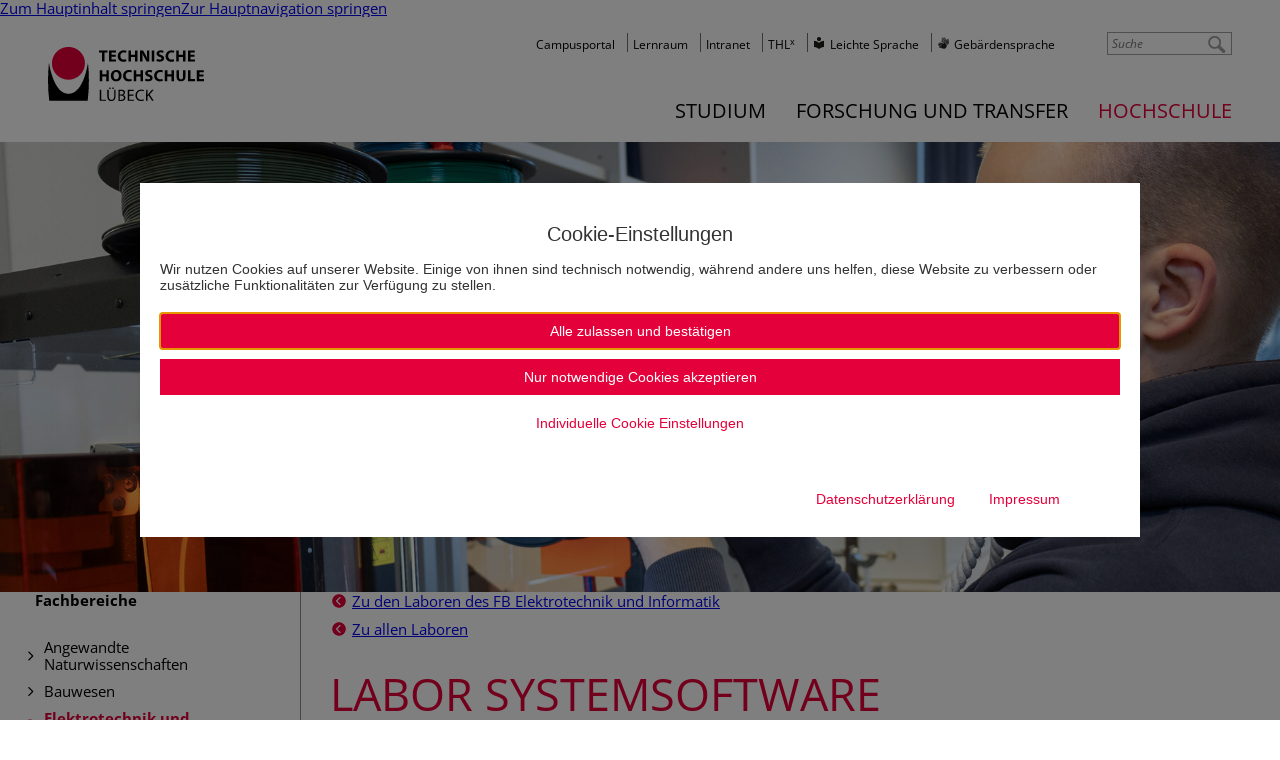

--- FILE ---
content_type: text/html; charset=utf-8
request_url: https://www.th-luebeck.de/hochschule/fachbereiche/elektrotechnik-und-informatik/labore/labor-systemsoftware/ausstattung/
body_size: 11443
content:
<!DOCTYPE html>
<html lang="de" class="no-js" itemscope itemtype="https://schema.org/WebPage">
<head>

<meta charset="utf-8">
<!-- 
	*************************************************************************************
	*
	*	PARROT MEDIA Werbeagentur Lübeck
	*
	*	https://www.parrot-media.de // info@parrot-media.de
	*
	*************************************************************************************

	This website is powered by TYPO3 - inspiring people to share!
	TYPO3 is a free open source Content Management Framework initially created by Kasper Skaarhoj and licensed under GNU/GPL.
	TYPO3 is copyright 1998-2026 of Kasper Skaarhoj. Extensions are copyright of their respective owners.
	Information and contribution at https://typo3.org/
-->




<meta http-equiv="x-ua-compatible" content="IE=edge">
<meta name="generator" content="TYPO3 CMS">
<meta name="description" content="Ausstattung des Labors für Anwendungs- und Systemsoftware des Fachbereiches Elektrotechnik und Informatik der Technischen Hochschule Lübeck.">
<meta name="author" content="Technische Hochschule Lübeck">
<meta name="robots" content="index,follow">
<meta name="viewport" content="width=device-width, initial-scale=1.0, minimum-scale=1.0">
<meta name="keywords" content="Fachbereich Elektrotechnik und Informatik, Elektrotechnik und Informatik, Labore, Labor, Praktika, Laboratorium, Praktikum, Labor für Anwendungs- und Systemsoftware, Anwendungs- und Systemsoftware, Anwendungssoftware, Systemsoftware, Informatik, Softwareentwicklung, UML, Datenbanken, Ausstattung">
<meta name="twitter:card" content="summary">


<link rel="stylesheet" href="/typo3temp/assets/compressed/merged-41bcccefd2344a03c35aaa8a32961489.css?1768210896" media="all">
<link rel="stylesheet" href="/typo3temp/assets/compressed/merged-9daf74d4a1cea7ee7d7cdf262e09d76c.css?1755697024" media="print">






<title>Ausstattung &vert; Technische Hochschule Lübeck</title><link rel="prev" href="/hochschule/fachbereiche/elektrotechnik-und-informatik/labore/labor-systemsoftware/uebersicht/"><link rel="next" href="/hochschule/fachbereiche/elektrotechnik-und-informatik/labore/labor-systemsoftware/lehre/"><meta name="referrer" content="strict-origin-when-cross-origin">




    <meta property="og:title" content="Ausstattung &amp;vert; Technische Hochschule Lübeck">



    <meta property="og:url" content="https://www.th-luebeck.de/hochschule/fachbereiche/elektrotechnik-und-informatik/labore/labor-systemsoftware/ausstattung/">



    <meta property="og:site_name" content="Technische Hochschule Lübeck">



    <meta property="og:description" content="Ausstattung des Labors für Anwendungs- und Systemsoftware des Fachbereiches Elektrotechnik und Informatik der Technischen Hochschule Lübeck.">



    <meta property="og:image" content="https://www.th-luebeck.de//typo3temp/assets/_processed_/f/b/csm_og_image_eab6d747d6.png">
    
        <meta property="og:image:height" content="275">
    
    
        <meta property="og:image:width" content="526">
    



    <meta property="og:type" content="website">










    <meta property="twitter:card" content="summary">







    <meta property="twitter:title" content="Ausstattung &amp;vert; Technische Hochschule Lübeck">



    <meta property="twitter:description" content="Ausstattung des Labors für Anwendungs- und Systemsoftware des Fachbereiches Elektrotechnik und Informatik der Technischen Hochschule Lübeck.">



    <meta property="twitter:image" content="https://www.th-luebeck.de//typo3temp/assets/_processed_/f/b/csm_og_image_eab6d747d6.png">
    
        <meta property="twitter:image:height" content="275">
    
    
        <meta property="twitter:image:width" content="526">
    





<meta name="copyright" content="Copyright (c) 2026 Technische Hochschule Lübeck"><base href="https://www.th-luebeck.de/hochschule/fachbereiche/elektrotechnik-und-informatik/labore/labor-systemsoftware/ausstattung/">

	
	





    

    
        
            
                    <meta property="og:locale"
                          content="de_DE">
                
        
    
        
    
        
    
        
    









<meta name="application-name" content="Technische Hochschule Lübeck"><meta name="msapplication-tooltip" content="Technische Hochschule Lübeck"><meta name="apple-mobile-web-app-title" content="Technische Hochschule Lübeck">			<link rel="shortcut icon" href="/typo3conf/ext/pm_th_globals/Resources/Public/Favicons/favicon.ico">

			<link rel="apple-touch-icon" sizes="180x180" href="/typo3conf/ext/pm_th_globals/Resources/Public/Favicons/apple-touch-icon.png">

			<link rel="icon" type="image/png" sizes="32x32" href="/typo3conf/ext/pm_th_globals/Resources/Public/Favicons/favicon-32x32.png">
			<link rel="icon" type="image/png" sizes="16x16" href="/typo3conf/ext/pm_th_globals/Resources/Public/Favicons/favicon-16x16.png">

			<link rel="icon" type="image/png" sizes="192x192" href="/typo3conf/ext/pm_th_globals/Resources/Public/Favicons/android-chrome-192x192.png">
			<link rel="manifest" href="/typo3conf/ext/pm_th_globals/Resources/Public/Favicons/site.webmanifest" crossorigin="use-credentials">

			<meta name="msapplication-config" content="/typo3conf/ext/pm_th_globals/Resources/Public/Favicons/browserconfig.xml">
			<meta name="msapplication-TileImage" content="/typo3conf/ext/pm_th_globals/Resources/Public/Favicons/mstile-144x144.png"><link rel="mask-icon" href="/typo3conf/ext/pm_th_globals/Resources/Public/Favicons/safari-pinned-tab.svg" color="#E4003A"><meta name="msapplication-TileColor" content="#e4003A"><meta name="msapplication-navbutton-color" content="#e4003A"><meta name="theme-color" content="#e4003A">		<!-- Google Analytics -->
		<script>			document.addEventListener('DOMContentLoaded', function() {
				var matches = document.querySelectorAll('[data-action="googleAnalyticsToggle"]');
				for (i=0; i<matches.length; i++) {
					matches[i].onclick = function(event) {
						event.preventDefault();
						event.stopPropagation();
						alert('no Google Analytics Account configured');
					}
				}
			});		</script>
		<!-- End Google Analytics -->
<link rel="canonical" href="https://www.th-luebeck.de/hochschule/fachbereiche/elektrotechnik-und-informatik/labore/labor-systemsoftware/ausstattung/"/>
</head>
<body data-page-id="2332" class="nav-level-6 backend-layout--6 layout--default">

<div id="top"></div><div id="root" class="sidebar"><nav role="navigation" aria-label="Sprunglink" class="skip-links"><a href="#content" class="skip-link" accesskey="0">Zum Hauptinhalt springen</a><a href="#navigation" class="skip-link">Zur Hauptnavigation springen</a></nav><div class="printlogo"><img src="/typo3conf/ext/pm_theme_thl/Resources/Public/Images/logo-thl.jpg" width="473" height="166"   alt="" ></div><div id="teaser"><div id="header-area"><div class="mobile-only searchbutton"><a href="/suche/" title="Suche"><i class="fa fa-search"></i></a></div><div id="logo"><a href="/" class="logo"><img src="/typo3temp/assets/_processed_/7/3/csm_logo-thl_f339dbe716.png" width="156" height="55"   alt="TH Lübeck Logo" ></a></div><div id="topnavigation"><nav class="site-navigation directory-navigation" itemscope="" itemtype="https://schema.org/SiteNavigationElement"><ul class="menu nav-menu menu-level-1" data-menu-level="1"><li class="menu-item menu-item-0"><a href="https://cams.th-luebeck.de/" itemprop="url" data-page-id="8199" title="Campusportal" target="_blank"><span class="label" itemprop="name">Campusportal</span></a></li><li class="menu-item menu-item-1"><a href="https://lernraum.th-luebeck.de/" itemprop="url" data-page-id="193" title="Lernraum" target="_blank"><span class="label" itemprop="name">Lernraum</span></a></li><li class="menu-item menu-item-2"><a href="https://intranet.th-luebeck.de" itemprop="url" data-page-id="192" title="Intranet" target="_blank"><span class="label" itemprop="name">Intranet</span></a></li><li class="menu-item menu-item-3"><a href="https://thlx.th-luebeck.de/" itemprop="url" data-page-id="7722" title="THLx" target="_blank"><span class="label" itemprop="name">THL<sup>x</sup></span></a></li><li class="menu-item menu-item-4"><a href="/leichte-sprache/" itemprop="url" data-page-id="8513" title="Leichte Sprache"><span class="label" itemprop="name">Leichte Sprache</span></a></li><li class="menu-item menu-item-5"><a href="/gebaerdensprache/" itemprop="url" data-page-id="8554" title="Gebärdensprache"><span class="label" itemprop="name">Gebärdensprache</span></a></li></ul></nav><!--.site-navigation directory-navigation --><div id="langselect"><a href="/hochschule/fachbereiche/elektrotechnik-und-informatik/labore/labor-systemsoftware/ausstattung/" class="lang de">Deutsch</a></div></div><div id="searcharea"><div class="kesearch-quicksearch"><form class="form-inline search" action="/suche/" method="get" id="form_kesearch_pi1"><input id="redirect" type="hidden" name="tx_kesearch_pi1[redirect]" value="0" /><input id="resetFilters" type="hidden" name="tx_kesearch_pi1[resetFilters]" value="0" /><input type="hidden" name="action" value="Search" /><input type="hidden" name="controller" value="tx_kesearch_pi1" /><input type="search" id="quickKesearch" class="kesearch-quicksearch-sword" name="tx_kesearch_pi1[sword]" placeholder="Suche" minlength="3" /><input class="kesearch-quicksearch-submit" type="submit"></form></div></div><div id="navigation"><nav class="site-navigation" itemscope="" itemtype="https://schema.org/SiteNavigationElement"><ul class="menu nav-menu menu-level-1" data-menu-level="1"><li class="menu-item menu-item-0 has--child-items"><a href="/studium/studienangebot/studiengaenge/" itemprop="url" data-page-id="6684" title="Studium" aria-haspopup="true" aria-expanded="false"><span class="label" itemprop="name">Studium</span></a><ul class="menu nav-menu submenu menu-level-2" data-menu-level="2" data-parent-id="6684"><li class="menu-item menu-item-0 has--child-items"><a href="/studium/studienangebot/studiengaenge/" itemprop="url" data-page-id="6690" title="Studienangebot" aria-haspopup="true" aria-expanded="false"><span class="label" itemprop="name">Studienangebot</span></a><ul class="menu nav-menu submenu menu-level-3" data-menu-level="3" data-parent-id="6690"><li class="menu-item menu-item-0"><a href="/studium/studienangebot/studiengaenge/" itemprop="url" data-page-id="48" title="Studiengänge"><span class="label" itemprop="name">Studiengänge</span></a></li><li class="menu-item menu-item-1"><a href="/studium/studienangebot/online-studium/" itemprop="url" data-page-id="2372" title="Online-Studium"><span class="label" itemprop="name">Online-Studium</span></a></li><li class="menu-item menu-item-2"><a href="/studium/studienangebot/internationales-studium/" itemprop="url" data-page-id="6691" title="Internationales Studium"><span class="label" itemprop="name">Internationales Studium</span></a></li><li class="menu-item menu-item-3"><a href="/studium/studienangebot/studium-im-unternehmen/" itemprop="url" data-page-id="53" title="Studium im Unternehmen"><span class="label" itemprop="name">Studium im Unternehmen</span></a></li><li class="menu-item menu-item-4"><a href="/studium/studienangebot/summer-school/uebersicht/" itemprop="url" data-page-id="7492" title="Summer School"><span class="label" itemprop="name">Summer School</span></a></li><li class="menu-item menu-item-5"><a href="/studium/studienangebot/schluesselqualifikationen/" itemprop="url" data-page-id="6712" title="Schlüsselqualifikationen"><span class="label" itemprop="name">Schlüsselqualifikationen</span></a></li></ul></li><li class="menu-item menu-item-1 has--child-items"><a href="/studium/studienorientierung/warum-th-luebeck/" itemprop="url" data-page-id="6689" title="Studienorientierung" aria-haspopup="true" aria-expanded="false"><span class="label" itemprop="name">Studienorientierung</span></a><ul class="menu nav-menu submenu menu-level-3" data-menu-level="3" data-parent-id="6689"><li class="menu-item menu-item-0"><a href="/studium/studienorientierung/warum-th-luebeck/" itemprop="url" data-page-id="5742" title="Warum TH Lübeck"><span class="label" itemprop="name">Warum TH Lübeck</span></a></li><li class="menu-item menu-item-1"><a href="/studium/studienorientierung/persoenliche-beratung/" itemprop="url" data-page-id="56" title="Persönliche Beratung"><span class="label" itemprop="name">Persönliche Beratung</span></a></li><li class="menu-item menu-item-2"><a href="/studium/studienorientierung/studienorientierung-fuer-schueler-innen-und-studieninteressierten/" itemprop="url" data-page-id="7838" title="Studienorientierung für Schüler*innen & Studieninteressierte"><span class="label" itemprop="name">Schüler*innen & Studieninteressierte</span></a></li><li class="menu-item menu-item-3"><a href="/studium/studienorientierung/studienorientierung-fuer-lehrkraefte-und-gruppen/" itemprop="url" data-page-id="7839" title="Studienorientierung für Lehrkräfte & Gruppen"><span class="label" itemprop="name">Lehrkräfte & Gruppen</span></a></li><li class="menu-item menu-item-4"><a href="/studium/studienangebot/internationales-studium/" itemprop="url" data-page-id="6713" title="Angebote für Internationale"><span class="label" itemprop="name">Angebote für Internationale</span></a></li><li class="menu-item menu-item-5"><a href="/studium/studienorientierung/studieren-mit-behinderung/" itemprop="url" data-page-id="6989" title="Studieren mit Behinderung"><span class="label" itemprop="name">Studieren mit Behinderung</span></a></li><li class="menu-item menu-item-6"><a href="/studium/studienorientierung/studieren-in-1-generation/" itemprop="url" data-page-id="4324" title="Studieren in 1. Generation"><span class="label" itemprop="name">Studieren in 1. Generation</span></a></li></ul></li><li class="menu-item menu-item-2 has--child-items"><a href="/studium/bewerbung/schritt-fuer-schritt-erklaert/" itemprop="url" data-page-id="6688" title="Bewerbung" aria-haspopup="true" aria-expanded="false"><span class="label" itemprop="name">Bewerbung</span></a><ul class="menu nav-menu submenu menu-level-3" data-menu-level="3" data-parent-id="6688"><li class="menu-item menu-item-0"><a href="/studium/bewerbung/schritt-fuer-schritt-erklaert/" itemprop="url" data-page-id="6714" title="Schritt für Schritt erklärt"><span class="label" itemprop="name">Schritt für Schritt erklärt</span></a></li><li class="menu-item menu-item-1"><a href="/studium/bewerbung/bachelor-studiengaenge/" itemprop="url" data-page-id="6715" title="Bachelor-Studiengänge"><span class="label" itemprop="name">Bachelor-Studiengänge</span></a></li><li class="menu-item menu-item-2"><a href="/studium/bewerbung/master-studiengaenge/" itemprop="url" data-page-id="6716" title="Master-Studiengänge"><span class="label" itemprop="name">Master-Studiengänge</span></a></li><li class="menu-item menu-item-3"><a href="/studium/bewerbung/hochschulwechsel/" itemprop="url" data-page-id="7139" title="Hochschulwechsel / Höheres Fachsemester"><span class="label" itemprop="name">Hochschulwechsel</span></a></li><li class="menu-item menu-item-4"><a href="/studium/studienangebot/internationales-studium/" itemprop="url" data-page-id="6717" title="Internationale Studierende"><span class="label" itemprop="name">Internationale Studierende</span></a></li><li class="menu-item menu-item-5"><a href="/studium/bewerbung/haeufig-gestellte-fragen-faq/" itemprop="url" data-page-id="2766" title="Häufig gestellte Fragen (FAQ)"><span class="label" itemprop="name">Häufig gestellte Fragen (FAQ)</span></a></li><li class="menu-item menu-item-6"><a href="/studium/studienorientierung/persoenliche-beratung/" itemprop="url" data-page-id="7250" title="Persönliche Beratung"><span class="label" itemprop="name">Persönliche Beratung</span></a></li></ul></li><li class="menu-item menu-item-3 has--child-items"><a href="/studium/studienstart/einschreibung/uebersicht/" itemprop="url" data-page-id="6687" title="Studienstart" aria-haspopup="true" aria-expanded="false"><span class="label" itemprop="name">Studienstart</span></a><ul class="menu nav-menu submenu menu-level-3" data-menu-level="3" data-parent-id="6687"><li class="menu-item menu-item-0"><a href="/studium/studienstart/einschreibung/uebersicht/" itemprop="url" data-page-id="2761" title="Immatrikulation"><span class="label" itemprop="name">Immatrikulation</span></a></li><li class="menu-item menu-item-1"><a href="/studium/studienstart/erste-schritte-an-der-hochschule/uebersicht/" itemprop="url" data-page-id="2772" title="Erste Schritte an der Hochschule"><span class="label" itemprop="name">Erste Schritte an der Hochschule</span></a></li><li class="menu-item menu-item-2"><a href="/studium/studienstart/wohnen-verpflegung/" itemprop="url" data-page-id="63" title="Wohnen & Verpflegung"><span class="label" itemprop="name">Wohnen & Verpflegung</span></a></li><li class="menu-item menu-item-3"><a href="/studium/studienstart/foerderung-und-stipendien/uebersicht/" itemprop="url" data-page-id="65" title="Förderung und Stipendien"><span class="label" itemprop="name">Förderung und Stipendien</span></a></li><li class="menu-item menu-item-4"><a href="/studium/studienstart/semesterticket/" itemprop="url" data-page-id="66" title="Semesterticket"><span class="label" itemprop="name">Semesterticket</span></a></li></ul></li><li class="menu-item menu-item-4 has--child-items"><a href="/studium/studierende/lernplattformen/" itemprop="url" data-page-id="6686" title="Studierende" aria-haspopup="true" aria-expanded="false"><span class="label" itemprop="name">Studierende</span></a><ul class="menu nav-menu submenu menu-level-3" data-menu-level="3" data-parent-id="6686"><li class="menu-item menu-item-0"><a href="/studium/studierende/lernplattformen/" itemprop="url" data-page-id="52" title="Lernplattformen"><span class="label" itemprop="name">Lernplattformen</span></a></li><li class="menu-item menu-item-1"><a href="/studium/studienangebot/internationales-studium/" itemprop="url" data-page-id="6732" title="Internationales"><span class="label" itemprop="name">Internationales</span></a></li><li class="menu-item menu-item-2"><a href="/studium/studierende/beratungsangebote/" itemprop="url" data-page-id="68" title="Beratungsangebote"><span class="label" itemprop="name">Beratungsangebote</span></a></li><li class="menu-item menu-item-3"><a href="/studium/studierende/semesterkalender/" itemprop="url" data-page-id="6734" title="Semesterkalender"><span class="label" itemprop="name">Semesterkalender</span></a></li><li class="menu-item menu-item-4"><a href="/studium/studierende/terminplaene-der-fachbereiche/" itemprop="url" data-page-id="6733" title="Terminpläne der Fachbereiche"><span class="label" itemprop="name">Terminpläne der Fachbereiche</span></a></li><li class="menu-item menu-item-5"><a href="/studium/studierende/projekte-und-initiativen/" itemprop="url" data-page-id="6735" title="Projekte und Initiativen"><span class="label" itemprop="name">Projekte und Initiativen</span></a></li></ul></li></ul></li><li class="menu-item menu-item-1 has--child-items"><a href="/forschung-und-transfer/kompetenzen/schwerpunktthemen/" itemprop="url" data-page-id="32" title="Forschung und Transfer" aria-haspopup="true" aria-expanded="false"><span class="label" itemprop="name">Forschung und Transfer</span></a><ul class="menu nav-menu submenu menu-level-2" data-menu-level="2" data-parent-id="32"><li class="menu-item menu-item-0 has--child-items"><a href="/forschung-und-transfer/kompetenzen/schwerpunktthemen/" itemprop="url" data-page-id="33" title="Kompetenzen" aria-haspopup="true" aria-expanded="false"><span class="label" itemprop="name">Kompetenzen</span></a><ul class="menu nav-menu submenu menu-level-3" data-menu-level="3" data-parent-id="33"><li class="menu-item menu-item-0"><a href="/forschung-und-transfer/kompetenzen/schwerpunktthemen/" itemprop="url" data-page-id="6791" title="Schwerpunktthemen"><span class="label" itemprop="name">Schwerpunktthemen</span></a></li><li class="menu-item menu-item-1"><a href="/forschung-und-transfer/kompetenzen/kompetenzzentren/" itemprop="url" data-page-id="6792" title="Kompetenzzentren"><span class="label" itemprop="name">Kompetenzzentren</span></a></li><li class="menu-item menu-item-2"><a href="/forschung-und-transfer/kompetenzen/fachgruppen/" itemprop="url" data-page-id="180" title="Fachgruppen"><span class="label" itemprop="name">Fachgruppen</span></a></li></ul></li><li class="menu-item menu-item-1 has--child-items"><a href="/forschung-und-transfer/angebote/fuer-unternehmen/kontaktvermittlung/" itemprop="url" data-page-id="4930" title="Angebote" aria-haspopup="true" aria-expanded="false"><span class="label" itemprop="name">Angebote</span></a><ul class="menu nav-menu submenu menu-level-3" data-menu-level="3" data-parent-id="4930"><li class="menu-item menu-item-0"><a href="/forschung-und-transfer/angebote/fuer-unternehmen/kontaktvermittlung/" itemprop="url" data-page-id="4926" title="Für Unternehmen"><span class="label" itemprop="name">Für Unternehmen</span></a></li><li class="menu-item menu-item-1"><a href="/forschung-und-transfer/angebote/fuer-kinder-jugendliche-und-schulen/" itemprop="url" data-page-id="6795" title="Für Kinder, Jugendliche und Schulen"><span class="label" itemprop="name">Für Kinder, Jugendliche und Schulen</span></a></li><li class="menu-item menu-item-2"><a href="/forschung-und-transfer/angebote/fuer-buergerinnen/" itemprop="url" data-page-id="6796" title="Für Bürger*innen"><span class="label" itemprop="name">Für Bürger*innen</span></a></li></ul></li><li class="menu-item menu-item-2 has--child-items"><a href="/forschung-und-transfer/forschung/forschungsfoerderung/fuer-wissenschaftlerinnen-der-th-luebeck/" itemprop="url" data-page-id="4918" title="Forschung" aria-haspopup="true" aria-expanded="false"><span class="label" itemprop="name">Forschung</span></a><ul class="menu nav-menu submenu menu-level-3" data-menu-level="3" data-parent-id="4918"><li class="menu-item menu-item-0"><a href="/forschung-und-transfer/forschung/forschungsfoerderung/fuer-wissenschaftlerinnen-der-th-luebeck/" itemprop="url" data-page-id="6794" title="Forschungsförderung"><span class="label" itemprop="name">Forschungsförderung</span></a></li><li class="menu-item menu-item-1"><a href="/forschung-und-transfer/forschung/forschungsdatenmanagement/was-ist-fdm/" itemprop="url" data-page-id="6593" title="Forschungsdatenmanagement"><span class="label" itemprop="name">Forschungsdatenmanagement</span></a></li><li class="menu-item menu-item-2"><a href="/forschung-und-transfer/forschung/projekte/laufende-forschungsprojekte/" itemprop="url" data-page-id="183" title="Projekte"><span class="label" itemprop="name">Projekte</span></a></li></ul></li><li class="menu-item menu-item-3 has--child-items"><a href="/forschung-und-transfer/promotion/vor-der-promotion-1/" itemprop="url" data-page-id="7413" title="Promotion" aria-haspopup="true" aria-expanded="false"><span class="label" itemprop="name">Promotion</span></a><ul class="menu nav-menu submenu menu-level-3" data-menu-level="3" data-parent-id="7413"><li class="menu-item menu-item-0"><a href="/forschung-und-transfer/promotion/vor-der-promotion-1/" itemprop="url" data-page-id="8522" title="Promotion an der TH Lübeck"><span class="label" itemprop="name">Promotion an der TH Lübeck</span></a></li><li class="menu-item menu-item-1"><a href="/promotion/begleitung-1/" itemprop="url" data-page-id="8529" title="Promotionszentrum"><span class="label" itemprop="name">Promotionszentrum</span></a></li><li class="menu-item menu-item-2"><a href="/forschung-und-transfer/promotion/ablauf-promotion-1/" itemprop="url" data-page-id="8521" title="Ablauf Promotion"><span class="label" itemprop="name">Ablauf Promotion</span></a></li><li class="menu-item menu-item-3"><a href="/forschung-und-transfer/promotion-1/qualifizierungsangebote-1/" itemprop="url" data-page-id="8530" title="Qualifizierungsangebote"><span class="label" itemprop="name">Qualifizierungsangebote</span></a></li><li class="menu-item menu-item-4"><a href="/forschung-und-transfer/promotion-1/kontakt/" itemprop="url" data-page-id="8543" title="Kontakt"><span class="label" itemprop="name">Kontakt</span></a></li></ul></li></ul></li><li class="menu-item menu-item-2 has--child-items active"><a href="/hochschule/jobs-und-karriere/jobs/" itemprop="url" data-page-id="6685" title="Hochschule" aria-haspopup="true" aria-expanded="false"><span class="label" itemprop="name">Hochschule</span></a><ul class="menu nav-menu submenu menu-level-2" data-menu-level="2" data-parent-id="6685"><li class="menu-item menu-item-0 has--child-items"><a href="/hochschule/jobs-und-karriere/jobs/" itemprop="url" data-page-id="8440" title="Jobs und Karriere" aria-haspopup="true" aria-expanded="false"><span class="label" itemprop="name">Jobs und Karriere</span></a><ul class="menu nav-menu submenu menu-level-3" data-menu-level="3" data-parent-id="8440"><li class="menu-item menu-item-0"><a href="/hochschule/jobs-und-karriere/jobs/" itemprop="url" data-page-id="8491" title="Jobs und Karriere"><span class="label" itemprop="name">Jobs und Karriere</span></a></li><li class="menu-item menu-item-1"><a href="/hochschule/jobs-und-karriere/ausbildung/" itemprop="url" data-page-id="8490" title="Ausbildung"><span class="label" itemprop="name">Ausbildung</span></a></li><li class="menu-item menu-item-2"><a href="/hochschule/jobs-und-karriere/lehrauftrag/" itemprop="url" data-page-id="8489" title="Lehrauftrag"><span class="label" itemprop="name">Lehrauftrag</span></a></li><li class="menu-item menu-item-3"><a href="/hochschule/jobs-und-karriere/faq-berufung/" itemprop="url" data-page-id="8488" title="FAQ Berufung"><span class="label" itemprop="name">FAQ Berufung</span></a></li><li class="menu-item menu-item-4"><a href="/hochschule/jobs-und-karriere/erfolgsgeschichten/" itemprop="url" data-page-id="8487" title="Erfolgsgeschichten"><span class="label" itemprop="name">Erfolgsgeschichten</span></a></li><li class="menu-item menu-item-5"><a href="/hochschule/jobs-und-karriere/th-luebeck-als-arbeitgeberin/" itemprop="url" data-page-id="8486" title="TH Lübeck als Arbeitgeberin"><span class="label" itemprop="name">TH Lübeck als Arbeitgeberin</span></a></li></ul></li><li class="menu-item menu-item-1 has--child-items"><a href="/hochschule/aktuelles/neuigkeiten/" itemprop="url" data-page-id="6695" title="Aktuelles" aria-haspopup="true" aria-expanded="false"><span class="label" itemprop="name">Aktuelles</span></a><ul class="menu nav-menu submenu menu-level-3" data-menu-level="3" data-parent-id="6695"><li class="menu-item menu-item-0"><a href="/hochschule/aktuelles/neuigkeiten/" itemprop="url" data-page-id="1425" title="Neuigkeiten"><span class="label" itemprop="name">Neuigkeiten</span></a></li><li class="menu-item menu-item-1"><a href="/hochschule/aktuelles/meldungen/" itemprop="url" data-page-id="8759" title="Meldungen"><span class="label" itemprop="name">Meldungen</span></a></li><li class="menu-item menu-item-2"><a href="/hochschule/aktuelles/veranstaltungen/" itemprop="url" data-page-id="137" title="Veranstaltungen"><span class="label" itemprop="name">Veranstaltungen</span></a></li><li class="menu-item menu-item-3"><a href="/hochschule/aktuelles/medien-und-pressedienst/" itemprop="url" data-page-id="2967" title="Medien- und Pressedienst"><span class="label" itemprop="name">Medien- und Pressedienst</span></a></li><li class="menu-item menu-item-4"><a href="/hochschule/aktuelles/bekanntmachungen/ausschreibungen/" itemprop="url" data-page-id="142" title="Bekanntmachungen"><span class="label" itemprop="name">Bekanntmachungen</span></a></li></ul></li><li class="menu-item menu-item-2 has--child-items active"><a href="/hochschule/fachbereiche/angewandte-naturwissenschaften/uebersicht/" itemprop="url" data-page-id="6694" title="Fachbereiche" aria-haspopup="true" aria-expanded="false"><span class="label" itemprop="name">Fachbereiche</span></a><ul class="menu nav-menu submenu menu-level-3" data-menu-level="3" data-parent-id="6694"><li class="menu-item menu-item-0"><a href="/hochschule/fachbereiche/angewandte-naturwissenschaften/uebersicht/" itemprop="url" data-page-id="6699" title="Angewandte Naturwissenschaften"><span class="label" itemprop="name">Angewandte Naturwissenschaften</span></a></li><li class="menu-item menu-item-1"><a href="/hochschule/fachbereiche/bauwesen/uebersicht/" itemprop="url" data-page-id="6698" title="Bauwesen"><span class="label" itemprop="name">Bauwesen</span></a></li><li class="menu-item menu-item-2 active"><a href="/hochschule/fachbereiche/elektrotechnik-und-informatik/uebersicht/" itemprop="url" data-page-id="6697" title="Elektrotechnik und Informatik"><span class="label" itemprop="name">Elektrotechnik und Informatik</span></a></li><li class="menu-item menu-item-3"><a href="/hochschule/fachbereiche/maschinenbau-und-wirtschaft/uebersicht/" itemprop="url" data-page-id="6696" title="Maschinenbau und Wirtschaft"><span class="label" itemprop="name">Maschinenbau und Wirtschaft</span></a></li></ul></li><li class="menu-item menu-item-3 has--child-items"><a href="/hochschule/organisation/praesidium/mitglieder-des-praesidiums/" itemprop="url" data-page-id="6693" title="Organisation" aria-haspopup="true" aria-expanded="false"><span class="label" itemprop="name">Organisation</span></a><ul class="menu nav-menu submenu menu-level-3" data-menu-level="3" data-parent-id="6693"><li class="menu-item menu-item-0"><a href="/hochschule/organisation/praesidium/mitglieder-des-praesidiums/" itemprop="url" data-page-id="96" title="Präsidium"><span class="label" itemprop="name">Präsidium</span></a></li><li class="menu-item menu-item-1"><a href="/hochschule/organisation/hochschulverwaltung/" itemprop="url" data-page-id="156" title="Hochschulverwaltung"><span class="label" itemprop="name">Hochschulverwaltung</span></a></li><li class="menu-item menu-item-2"><a href="/hochschule/organisation/hochschuleinrichtungen/" itemprop="url" data-page-id="1109" title="Hochschuleinrichtungen"><span class="label" itemprop="name">Hochschuleinrichtungen</span></a></li><li class="menu-item menu-item-3"><a href="/hochschule/organisation/stabsstellen/stabsstellen/" itemprop="url" data-page-id="6710" title="Stabsstellen und Einrichtungen"><span class="label" itemprop="name">Stabsstellen</span></a></li><li class="menu-item menu-item-4"><a href="/hochschule/organisation/gremien/uebersicht/" itemprop="url" data-page-id="6719" title="Gremien"><span class="label" itemprop="name">Gremien</span></a></li><li class="menu-item menu-item-5"><a href="/hochschule/organisation/beauftragte-und-vertretungen/beauftragte-der-hochschule/" itemprop="url" data-page-id="6725" title="Beauftragte und Interessensvertretungen"><span class="label" itemprop="name">Beauftragte und Vertretungen</span></a></li><li class="menu-item menu-item-6"><a href="/hochschule/organisation/personalverzeichnis/" itemprop="url" data-page-id="1608" title="Personalverzeichnis"><span class="label" itemprop="name">Personalverzeichnis</span></a></li><li class="menu-item menu-item-7"><a href="/hochschule/organisation/organigramm/" itemprop="url" data-page-id="155" title="Organigramm"><span class="label" itemprop="name">Organigramm</span></a></li></ul></li><li class="menu-item menu-item-4 has--child-items"><a href="/hochschule/wir-ueber-uns/hochschulprofil/" itemprop="url" data-page-id="6692" title="Wir über uns" aria-haspopup="true" aria-expanded="false"><span class="label" itemprop="name">Wir über uns</span></a><ul class="menu nav-menu submenu menu-level-3" data-menu-level="3" data-parent-id="6692"><li class="menu-item menu-item-0"><a href="/hochschule/wir-ueber-uns/hochschulprofil/" itemprop="url" data-page-id="7479" title="Hochschulprofil"><span class="label" itemprop="name">Hochschulprofil</span></a></li><li class="menu-item menu-item-1"><a href="/hochschule/wir-ueber-uns/zahlen-daten-fakten/" itemprop="url" data-page-id="99" title="Zahlen, Daten, Fakten"><span class="label" itemprop="name">Zahlen, Daten, Fakten</span></a></li><li class="menu-item menu-item-2"><a href="/hochschule/wir-ueber-uns/strategische-ausrichtung/hochschulstrategie/" itemprop="url" data-page-id="5541" title="Strategische Ausrichtung"><span class="label" itemprop="name">Strategische Ausrichtung</span></a></li><li class="menu-item menu-item-3"><a href="/hochschule/wir-ueber-uns/querschnittsfelder/gleichstellung/" itemprop="url" data-page-id="6726" title="Querschnittsfelder"><span class="label" itemprop="name">Querschnittsfelder</span></a></li><li class="menu-item menu-item-4"><a href="/hochschule/wir-ueber-uns/netzwerke/alumni-netzwerk/" itemprop="url" data-page-id="6727" title="Netzwerke"><span class="label" itemprop="name">Netzwerke</span></a></li><li class="menu-item menu-item-5"><a href="/hochschule/wir-ueber-uns/ehrenbuergerschaft/" itemprop="url" data-page-id="8222" title="Preise & Ehrungen"><span class="label" itemprop="name">Preise & Ehrungen</span></a></li></ul></li></ul></li></ul></nav><!--.site-navigation  --></div></div></div><div id="headerImage"><div class="headerSlider header-slider--default"><div class="imageslider"><div class="slider-item"><span class="image slider-image" style="background-image: url('/fileadmin/_processed_/8/1/csm_thl_studierende_innen_23_11_A7856_Desktop_tiny_55b99533d9.jpg');"></span></div></div></div></div><div id="main" class="row"><div id="sidebar" class="col col-xs-hidden col-md-visible col-md-3"><header><div class="header h1"><span>Fachbereiche</span></div></header><nav class="site-navigation sub-navigation" itemscope="" itemtype="https://schema.org/SiteNavigationElement"><ul class="menu nav-menu menu-level-1" data-menu-level="1"><li class="menu-item menu-item-0"><a href="/hochschule/fachbereiche/angewandte-naturwissenschaften/uebersicht/" itemprop="url" data-page-id="6699" title="Angewandte Naturwissenschaften"><span class="label" itemprop="name">Angewandte Naturwissenschaften</span></a></li><li class="menu-item menu-item-1"><a href="/hochschule/fachbereiche/bauwesen/uebersicht/" itemprop="url" data-page-id="6698" title="Bauwesen"><span class="label" itemprop="name">Bauwesen</span></a></li><li class="menu-item menu-item-2 active"><a href="/hochschule/fachbereiche/elektrotechnik-und-informatik/uebersicht/" itemprop="url" data-page-id="6697" title="Elektrotechnik und Informatik"><span class="label" itemprop="name">Elektrotechnik und Informatik</span></a></li><li class="menu-item menu-item-3"><a href="/hochschule/fachbereiche/maschinenbau-und-wirtschaft/uebersicht/" itemprop="url" data-page-id="6696" title="Maschinenbau und Wirtschaft"><span class="label" itemprop="name">Maschinenbau und Wirtschaft</span></a></li></ul></nav><!--.site-navigation sub-navigation --></div><div id="content" class="col col-xs-12 col-md-9"><!--TYPO3SEARCH_begin--><div id="c15025" class="frame frame-default frame-type-shortcut frame-layout-0"><div id="c14730" class="frame frame-default frame-type-dce_dceuid3 frame-layout-0"><div class="backlinks"><a class="backlink" href="/hochschule/fachbereiche/elektrotechnik-und-informatik/labore/">Zu den Laboren des FB Elektrotechnik und Informatik</a><a class="backlink overview" href="/forschung-und-transfer/angebote/fuer-unternehmen/labore-ausstattung/">Zu allen Laboren</a></div></div><div id="c15007" class="frame frame-default frame-type-header frame-layout-0"><header><h1 class="main-header">
                Labor Systemsoftware 
            </h1></header></div><div id="c15006" class="frame frame-default frame-type-menu_subpages frame-layout-0"><div class="tabcontent clearfix nojs"><ul class="tab clearfix"><li data-uid="2331"><a href="/hochschule/fachbereiche/elektrotechnik-und-informatik/labore/labor-systemsoftware/uebersicht/" title="Übersicht"><span class="header">Übersicht</span></a></li><li class="active" data-uid="2332"><a href="/hochschule/fachbereiche/elektrotechnik-und-informatik/labore/labor-systemsoftware/ausstattung/" title="Ausstattung"><span class="header active">Ausstattung</span></a></li><li data-uid="2333"><a href="/hochschule/fachbereiche/elektrotechnik-und-informatik/labore/labor-systemsoftware/lehre/" title="Lehre"><span class="header">Lehre</span></a></li></ul></div></div></div><div id="c15027" class="frame frame-default frame-type-textpic frame-layout-0"><div class="ce-textpic ce-right ce-intext"><div class="ce-gallery" data-ce-columns="1" data-ce-images="1"><div class="ce-row"><div class="ce-column"><figure class="image"><a href="/fileadmin/media/03_Hochschule/02_Fachbereiche/Elektrotechnik_und_Informatik/Labore/Anwendungs-_und_Systemsoftware/labor_7_180.jpg" class="fancybox" rel="fancybox15027"><img class="image-embed-item" title="Arbeitsplätze" alt="Arbeitsplätze mit Rechnern" src="/fileadmin/media/03_Hochschule/02_Fachbereiche/Elektrotechnik_und_Informatik/Labore/Anwendungs-_und_Systemsoftware/labor_7_180.jpg" width="180" height="240" loading="lazy" /></a></figure></div></div></div><div class="ce-bodytext"><p>Das Labor ist mit 10 PC-Arbeitsplätzen ausgestattet. Auf diesen stehen verschiedene Software-Werkzeuge für die Entwicklung von Anwendungs- und Systemsoftware bereit, insbesondere</p><ul><li>Integrierte Entwicklungsumgebungen für die Java-Programmierung</li><li>Werkzeuge für den Übersetzerbau</li></ul></div></div></div><!--TYPO3SEARCH_end--></div></div></div><div id="mainFooter"><div id="footer"><div id="footer-content"><div id="sociallinks"><nav class="site-navigation directory-navigation social-navigation" itemscope="" itemtype="https://schema.org/SiteNavigationElement"><ul class="menu nav-menu menu-level-1" data-menu-level="1"><li class="menu-item menu-item-0"><a href="https://www.facebook.com/technische.hochschule.luebeck/" itemprop="url" data-page-id="7903" title="facebook" target="_blank"><span class="label" itemprop="name">facebook</span></a></li><li class="menu-item menu-item-1"><a href="https://www.instagram.com/th.luebeck/" itemprop="url" data-page-id="7902" title="Instagram" target="_blank"><span class="label" itemprop="name">Instagram</span></a></li><li class="menu-item menu-item-2"><a href="https://www.youtube.com/channel/UCNDvKx4w_jHHZatBRTOdR-g" itemprop="url" data-page-id="7900" title="YouTube" target="_blank"><span class="label" itemprop="name">YouTube</span></a></li><li class="menu-item menu-item-3"><a href="https://www.linkedin.com/school/technische-hochschule-luebeck/" itemprop="url" data-page-id="7899" title="LinkedIn" target="_blank"><span class="label" itemprop="name">LinkedIn</span></a></li><li class="menu-item menu-item-4"><a href="/feed.rss" itemprop="url" data-page-id="7898" title="RSS Feed" target="_blank"><span class="label" itemprop="name">RSS Feed</span></a></li></ul></nav><!--.site-navigation directory-navigation social-navigation --></div><div class="footer-top"><div class="footer-container"><div class="footer-menu-title">Informationen</div><ul class="footernavigation"><li class="nav-2479"><a href="/anfahrt/" class="nav-2479">Anfahrt</a></li><li class="nav-39"><a href="/kontaktformular/" class="nav-39">Kontaktformular</a></li><li class="nav-42"><a href="/sitemap/" class="nav-42">Sitemap</a></li><li class="nav-5198"><a href="/barrierefreiheit/" class="nav-5198">Barrierefreiheit</a></li><li class="nav-45"><a href="/impressum/" class="nav-45">Impressum</a></li><li class="nav-1932"><a href="/datenschutz/" class="nav-1932">Datenschutz</a></li><li class="nav-5238"><a href="/netiquette/" class="nav-5238">Netiquette</a></li></ul></div><div class="footer-container"><div class="footer-menu-title">Satzungen</div><ul class="footernavigation"><li class="nav-6730"><a href="/hochschule/satzungen/amtliche-bekanntmachungen/" class="nav-6730">Amtliche Bekanntmachungen</a></li><li class="nav-6731"><a href="/hochschule/satzungen/satzungen-nach-thema/" class="nav-6731">Satzungen nach Thema</a></li></ul></div><div class="footer-container footer-map"><a href="https://pubdoc.th-luebeck.de/1af09392ff" target="_blank" class="logo" rel="noreferrer"><img src="/typo3conf/ext/pm_theme_thl/Resources/Public/Images/th-campusplan.png" width="292" height="188"   alt="TH Lübeck Campusplan" ></a><br/><br/><a href="https://intranet.th-luebeck.de/dokumente/Plne%20und%20bersichten/THL_Campusplan.pdf" target="_blank" rel="noreferrer">Hier finden Sie den alten Campusplan (PDF)</a></div><div class="footer-container address"><div id="c56405" class="frame frame-default frame-type-dce_dceuid9 frame-layout-0"><!-- https://schema.org/ContactPage --><div itemscope itemtype="https://schema.org/LocalBusiness" class="address"><!-- https://schema.org/LocalBusiness --><div itemprop="name">Technische Hochschule Lübeck</div><div itemscope itemtype="https://schema.org/ImageObject" itemprop="image"><img itemprop="url" alt="Technische Hochschule Lübeck" src="/fileadmin/theme/th-luebeck/images/TH_Logo_A4_300dpi_weiss.png" width="474" height="170" /></div><address itemprop="address" itemscope itemtype="https://schema.org/PostalAddress"><!-- https://schema.org/PostalAddress --><div itemprop="streetAddress">Mönkhofer Weg 239</div><div class="postalAddress"><span itemprop="postalCode">23562</span>&#32;
                            
                            
                                <span itemprop="addressLocality">Lübeck</span></div><div itemprop="addressCountry">Germany</div></address><div class="additional"><div class="phone"><a href="tel:+494513006" title="+49 (0) 451-300 6" class="tel"><span itemprop="telephone">+49 (0) 451-300 6</span></a></div><div class="fax"><span itemprop="faxNumber">+49 (0) 451-300 5100</span></div><div class="email"><a class="mail" title="kontakt@th-luebeck.de" href="#" data-mailto-token="kygjrm8imlryirYrf+jsczcai,bc" data-mailto-vector="-2"><span itemprop="email">kontakt@th-luebeck.de</span></a></div></div></div></div></div></div><div class="footer-bottom"><div class="footer-bottom-left"><div class="copyright">
                            
                                &copy; <span itemprop="copyrightYear">2026</span>&#32;<span itemprop="copyrightHolder" itemscope itemtype="https://schema.org/Organization"><a href="https://www.th-luebeck.de/" itemprop="name" title="Technische Hochschule Lübeck">Technische Hochschule Lübeck</a></span> | Gestaltung und Umsetzung: PARROT MEDIA <a href="https://www.parrot-media.de/" target="_blank" rel="noreferrer">Werbeagentur Lübeck</a></div></div></div></div></div></div><div id="overlay" class="overlay-bg"></div>

<script id="powermail_conditions_container" data-condition-uri="https://www.th-luebeck.de/hochschule/fachbereiche/elektrotechnik-und-informatik/labore/labor-systemsoftware/ausstattung?type=3132"></script><div class="cookie-management">
    

            <div id="c29598" class="frame frame-default frame-type-list frame-layout-0">
                
                
                    



                
                
                    




                
                

    
        


		
    <div class="cookie-set" tabindex="0">Cookie-Einstellungen</div>
<section class="waconcookiemanagement " aria-label="cookie-consent">
<div id="CookieBox" class="cookiemanagement" >
  <div class="middle-center">
   <div class="intro">
    <div tabindex="0" class="cookieclose" aria-label="X"  role="button"></div>
    <div class="header h2">Cookie-Einstellungen</div>
       
               <p>Wir nutzen Cookies auf unserer Website. Einige von ihnen sind technisch notwendig, während andere uns helfen, diese Website zu verbessern oder zusätzliche Funktionalitäten zur Verfügung zu stellen.</p>
           


    <p class="cookie-accept-container"><a href="" class="cookie-accept cookie-btn cursor none btn btn-primary" id="data-cookie-accept" title="Alle zulassen und bestätigen" role="button">Alle zulassen und bestätigen</a></p>
    <p class="cookie-refuse-container"><a href="" class="cookie-refuse cursor btn btn-default" id="data-cookie-refuse" title="Nur notwendige Cookies akzeptieren" role="button">Nur notwendige Cookies akzeptieren</a></p>
    <p class="cookie-management-container"><a href="" class="cookie-management cursor btn btn-outline-primary" id="data-cookie-individual" title="Individuelle Cookie Einstellungen" role="button">Individuelle Cookie Einstellungen</a></p>
<p class="text-right cookie-legal">
     <a title="Datenschutzerklärung" href="/datenschutz/">Datenschutzerklärung</a>
     <a title="Impressum" href="/impressum/">Impressum</a>
   </p>
  </div>
  <div class="box-cookie-management">
    <div tabindex="0" class="cookieclose" aria-label="X">X</div>
	<div class="box-cookie-management-in">
    <div class="header h2">Datenschutzeinstellungen</div>
    <p>Hier finden Sie eine Übersicht über alle verwendeten Cookies. Sie können Ihre Zustimmung zu ganzen Kategorien geben oder sich weitere Informationen anzeigen lassen und so nur bestimmte Cookies auswählen.</p>
    
    <div class="category">
      <div class="header h3">Notwendige Cookies</div>
      <p>Diese Cookies ermöglichen grundlegende Funktionen und sind für die einwandfreie Funktion der Website erforderlich.</p>
      <p tabindex="0" class="text-center cookie-acc cookie-n info-show" data-hide="Cookie Informationen verbergen"  data-show="Cookie Informationen anzeigen" aria-expanded="false">Cookie Informationen anzeigen<span class="arrow down"></span></p>
      <div class="info-text">
        
          <div class="cookie-info cookieinfo-1">
            <p><b>Cookie Management</b></p>
            <p>Speichert Ihre Einwilligung zur Verwendung von Cookies und enthält die gewählten Tracking-Optin-Einstellungen.</p>
            <table>
	          <tr><td>Anbieter:</td><td>th-luebeck.de</td></tr>
   	          <tr><td>Cookiename:</td><td>waconcookiemanagement</td></tr>
	          <tr><td>Laufzeit:</td><td>1 Jahr</td></tr>
	          
	          
            </table>
          </div>
        
          <div class="cookie-info cookieinfo-4">
            <p><b>FE user</b></p>
            <p>Dieses Cookie ist ein Standard-Session-Cookie von TYPO3. Es speichert im Falle eines Benutzer-Logins die Session-ID. So kann der angemeldete Benutzer wiedererkannt werden und es wird ihm Zugang zu geschützten Bereichen gewährt.</p>
            <table>
	          <tr><td>Anbieter:</td><td>th-luebeck.de</td></tr>
   	          <tr><td>Cookiename:</td><td>fe_typo_user</td></tr>
	          <tr><td>Laufzeit:</td><td>Session</td></tr>
	          
	          
            </table>
          </div>
        
      </div>
    </div>
  
    
      <div class="category">
        <div tabindex="0" class="cookie-off cookiecat cookiecat-s" role="switch" aria-checked="false"><div class="activated"><span class="on"></span></div></div>

        <div class="header h3">Cookies für Statistiken</div>
        <p>Statistik Cookies erfassen Informationen anonym. Diese Informationen helfen uns zu verstehen, wie unsere Besucher unsere Website nutzen.</p>
         <p tabindex="0" class="text-center cookie-acc cookie-s info-show" data-hide="Cookie Informationen verbergen"  data-show="Cookie Informationen anzeigen" aria-expanded="false">Cookie Informationen anzeigen<span class="arrow down"></span></p>
     <div class="info-text">
          
            <div class="cookie-info cookieinfo-7">
              <div tabindex="0" class="cookie-id cookie7  cookie-off" role="switch" aria-checked="false"><div class="activated"><span class="on"></span></div></div>
              <p><b>Matomo Analytics</b></p>
              <p>Diese Cookies werden von Matomo Analytics installiert. Diese Cookies werden verwendet, um Besucher-, Sitzungs- und Kampagnendaten zu berechnen und die Nutzung der Website für den Analysebericht der Website zu verfolgen. Die Cookies speichern Informationen anonym und weisen eine randomly generierte Nummer zu, um eindeutige Besucher zu identifizieren.</p>
              <table>
	            <tr><td>Anbieter:</td><td>th-luebeck.de</td></tr>
			    <tr><td>Cookiename:</td><td>_pk_id, _pk_ses</td></tr>
	            <tr><td>Laufzeit:</td><td>_pk_id (13 Monate), _pk_ses (30 Minuten)</td></tr>
	            
	            
              </table>
            </div>
          
        </div>
      </div>
    
    
    
      <div class="category">
        <div tabindex="0" class="cookie-off cookiecat cookiecat-e" role="switch" aria-checked="false"><div class="activated"><span class="on"></span></div></div>
        <div class="header h3">Cookies für Externe Inhalte</div>
        <p>Inhalte von Videoplattformen und Social Media Plattformen werden standardmäßig blockiert. Wenn Cookies von externen Medien akzeptiert werden, bedarf der Zugriff auf diese Inhalte keiner manuellen Zustimmung mehr.</p>
      <p tabindex="0" class="text-center cookie-acc cookie-e info-show" data-hide="Cookie Informationen verbergen"  data-show="Cookie Informationen anzeigen" aria-expanded="false">Cookie Informationen anzeigen<span class="arrow down"></span></p>
        <div class="info-text">
          
            <div class="cookie-info cookieinfo-10">
             <div tabindex="0" class="cookie-id cookie10  cookie-off"  role="switch" aria-checked="false"><div class="activated"><span class="on"></span></div></div>
              <p><b>OpenStreetMap</b></p>
              <p>Damit die Karten von OpenStreetMap auf einer Website angezeigt werden können, wird die IP-Adresse des Users auf einem Server von OpenStreetMap gespeichert sowie ein Cookie gesetzt.</p>
              <table>
	            <tr><td>Anbieter:</td><td>openstreetmap.org</td></tr>
       	        
	            
 	            
	            
 	          </table>
            </div>
          
            <div class="cookie-info cookieinfo-13">
             <div tabindex="0" class="cookie-id cookie13  cookie-off"  role="switch" aria-checked="false"><div class="activated"><span class="on"></span></div></div>
              <p><b>YouTube Videos</b></p>
              <p>Eine direkte Verbindung zu den Servern von YouTube wird erst hergestellt, wenn Sie die Videos selbstständig aktivieren (Einwilligung nach Art. 6 Abs. 1 lit. a DSGVO). Nach der Aktivierung wird YouTube Ihre IP-Adresse speichern. Mit dem Laden der Videos akzeptieren Sie die Datenschutzerklärung von Google.</p>
              <table>
	            <tr><td>Anbieter:</td><td>YouTube / Google LLC</td></tr>
       	        
	            
 	            <tr><td>Datenschutzlink:</td><td>https://policies.google.com/privacy?hl=de</td></tr>
	            
 	          </table>
            </div>
          
            <div class="cookie-info cookieinfo-16">
             <div tabindex="0" class="cookie-id cookie16  cookie-off"  role="switch" aria-checked="false"><div class="activated"><span class="on"></span></div></div>
              <p><b>Google Maps</b></p>
              <p>Eine direkte Verbindung zu den Servern von Google wird erst hergestellt, wenn Sie Google Maps selbstständig aktivieren (Einwilligung nach Art. 6 Abs. 1 lit. a DSGVO). Nach der Aktivierung wird Google Maps Ihre IP-Adresse speichern. Mit dem Laden der Karte akzeptieren Sie die Datenschutzerklärung von Google.</p>
              <table>
	            <tr><td>Anbieter:</td><td>Google LLC</td></tr>
       	        
	            
 	            <tr><td>Datenschutzlink:</td><td>https://policies.google.com/privacy?hl=de</td></tr>
	            
 	          </table>
            </div>
          
            <div class="cookie-info cookieinfo-19">
             <div tabindex="0" class="cookie-id cookie19  cookie-off"  role="switch" aria-checked="false"><div class="activated"><span class="on"></span></div></div>
              <p><b>SoundCloud</b></p>
              <p>Eine direkte Verbindung zu den Servern von SoundCloud wird erst hergestellt, wenn Sie die Elemente selbstständig aktivieren (Einwilligung nach Art. 6 Abs. 1 lit. a DSGVO). Nach der Aktivierung wird SoundCloud Ihre IP-Adresse speichern. Mit dem Laden akzeptieren Sie die Datenschutzerklärung von SoundCloud.</p>
              <table>
	            <tr><td>Anbieter:</td><td>SoundCloud Limited</td></tr>
       	        
	            
 	            <tr><td>Datenschutzlink:</td><td>https://soundcloud.com/pages/privacy</td></tr>
	            
 	          </table>
            </div>
          
            <div class="cookie-info cookieinfo-22">
             <div tabindex="0" class="cookie-id cookie22  cookie-off"  role="switch" aria-checked="false"><div class="activated"><span class="on"></span></div></div>
              <p><b>Google Calendar</b></p>
              <p>Eine direkte Verbindung zu den Servern von Google wird erst hergestellt, wenn Sie Google Calendar selbstständig aktivieren (Einwilligung nach Art. 6 Abs. 1 lit. a DSGVO). Nach der Aktivierung wird Google Calendar Ihre IP-Adresse speichern. Mit dem Laden des Kalenders akzeptieren Sie die Datenschutzerklärung von Google.</p>
              <table>
	            <tr><td>Anbieter:</td><td>Google LLC</td></tr>
       	        
	            
 	            <tr><td>Datenschutzlink:</td><td>https://policies.google.com/privacy?hl=de</td></tr>
	            <tr><td>Host:</td><td>google.com</td></tr>
 	          </table>
            </div>
          
            <div class="cookie-info cookieinfo-33">
             <div tabindex="0" class="cookie-id cookie33  cookie-off"  role="switch" aria-checked="false"><div class="activated"><span class="on"></span></div></div>
              <p><b>Öffentlichen Ausschreibungen der TH</b></p>
              <p>Eine direkte Verbindung zu den Servern von "Deutsches Ausschreibungsblatt" wird erst hergestellt, wenn Sie den externen Inhalt aktivieren (Einwilligung nach Art. 6 Abs. 1 lit. a DSGVO). Nach der Aktivierung werden diese Server Ihre IP-Adresse speichern. Mit dem Laden des externen Inhalts akzeptieren Sie die Datenschutzerklärung des Anbieters.</p>
              <table>
	            <tr><td>Anbieter:</td><td>deutsches-ausschreibungsblatt.de</td></tr>
       	        
	            
 	            <tr><td>Datenschutzlink:</td><td>https://www.deutsches-ausschreibungsblatt.de/datenschutz</td></tr>
	            <tr><td>Host:</td><td>https://www.deutsches-ausschreibungsblatt.de/</td></tr>
 	          </table>
            </div>
          
            <div class="cookie-info cookieinfo-37">
             <div tabindex="0" class="cookie-id cookie37  cookie-off"  role="switch" aria-checked="false"><div class="activated"><span class="on"></span></div></div>
              <p><b>BITE Bewerbermanager</b></p>
              <p>Eine direkte Verbindung zu den Servern von BITE wird erst hergestellt, wenn Sie den externen Inhalt aktivieren (Einwilligung nach Art. 6 Abs. 1 lit. a DSGVO). Nach der Aktivierung werden diese Server Ihre IP-Adresse speichern. Mit dem Laden des externen Inhalts akzeptieren Sie die Datenschutzerklärung des Anbieters.</p>
              <table>
	            <tr><td>Anbieter:</td><td>b-ite.de</td></tr>
       	        
	            
 	            <tr><td>Datenschutzlink:</td><td>https://www.b-ite.de/legal-notice.html</td></tr>
	            
 	          </table>
            </div>
          
            <div class="cookie-info cookieinfo-41">
             <div tabindex="0" class="cookie-id cookie41  cookie-off"  role="switch" aria-checked="false"><div class="activated"><span class="on"></span></div></div>
              <p><b>Podigee Podcast-Hosting</b></p>
              <p>Eine direkte Verbindung zu den Servern von Podigee wird erst hergestellt, wenn Sie den externen Inhalt aktivieren (Einwilligung nach Art. 6 Abs. 1 lit. a DSGVO). Nach der Aktivierung werden diese Server Ihre IP-Adresse speichern. Mit dem Laden des externen Inhalts akzeptieren Sie die Datenschutzerklärung des Anbieters.</p>
              <table>
	            <tr><td>Anbieter:</td><td>Podigee GmbH</td></tr>
       	        
	            
 	            <tr><td>Datenschutzlink:</td><td>https://www.podigee.com/de/ueber-uns/datenschutz</td></tr>
	            <tr><td>Host:</td><td>https://www.podigee.com/</td></tr>
 	          </table>
            </div>
          
            <div class="cookie-info cookieinfo-45">
             <div tabindex="0" class="cookie-id cookie45  cookie-off"  role="switch" aria-checked="false"><div class="activated"><span class="on"></span></div></div>
              <p><b>360° Rundgang</b></p>
              <p>Eine direkte Verbindung zu den Servern von 3D Vista wird erst hergestellt, wenn Sie den externen Inhalt aktivieren (Einwilligung nach Art. 6 Abs. 1 lit. a DSGVO). Nach der Aktivierung werden diese Server Ihre IP-Adresse speichern. Mit dem Laden des externen Inhalts akzeptieren Sie die Datenschutzerklärung des Anbieters.</p>
              <table>
	            <tr><td>Anbieter:</td><td>3D Vista</td></tr>
       	        
	            
 	            <tr><td>Datenschutzlink:</td><td>https://www.3dvista.com/de/privacy_policy/</td></tr>
	            <tr><td>Host:</td><td>https://www.3dvista.com/</td></tr>
 	          </table>
            </div>
          
            <div class="cookie-info cookieinfo-49">
             <div tabindex="0" class="cookie-id cookie49  cookie-off"  role="switch" aria-checked="false"><div class="activated"><span class="on"></span></div></div>
              <p><b>rapidmail Newsletter-Tool</b></p>
              <p>Eine direkte Verbindung zu den Servern von rapidmail wird erst hergestellt, wenn Sie den externen Inhalt aktivieren (Einwilligung nach Art. 6 Abs. 1 lit. a DSGVO). Nach der Aktivierung werden diese Server Ihre IP-Adresse speichern. Mit dem Laden des externen Inhalts akzeptieren Sie die Datenschutzerklärung des Anbieters.</p>
              <table>
	            <tr><td>Anbieter:</td><td>rapidmail</td></tr>
       	        
	            
 	            <tr><td>Datenschutzlink:</td><td>https://www.rapidmail.de/datenschutz</td></tr>
	            <tr><td>Host:</td><td>https://www.rapidmail.de/</td></tr>
 	          </table>
            </div>
          
            <div class="cookie-info cookieinfo-53">
             <div tabindex="0" class="cookie-id cookie53  cookie-off"  role="switch" aria-checked="false"><div class="activated"><span class="on"></span></div></div>
              <p><b>Userlike</b></p>
              <p>Eine direkte Verbindung zu den Servern von Userlike wird erst hergestellt, wenn Sie den externen Inhalt aktivieren (Einwilligung nach Art. 6 Abs. 1 lit. a DSGVO). Nach der Aktivierung werden diese Server Ihre IP-Adresse speichern. Mit dem Laden des externen Inhalts akzeptieren Sie die Datenschutzerklärung des Anbieters.</p>
              <table>
	            <tr><td>Anbieter:</td><td>Userlike</td></tr>
       	        
	            
 	            <tr><td>Datenschutzlink:</td><td>https://www.userlike.com/de/terms#privacy-policy</td></tr>
	            <tr><td>Host:</td><td>https://www.userlike.com/</td></tr>
 	          </table>
            </div>
          
            <div class="cookie-info cookieinfo-57">
             <div tabindex="0" class="cookie-id cookie57  cookie-off"  role="switch" aria-checked="false"><div class="activated"><span class="on"></span></div></div>
              <p><b>Guestoo</b></p>
              <p>Gäste- &amp; Teilnehmer-Management für Events &amp; Veranstaltungen
</p>
<p>&nbsp;</p>
<p>Eine direkte Verbindung zu den Servern von "guestoo" wird erst hergestellt, wenn Sie den externen Inhalt aktivieren (Einwilligung nach Art. 6 Abs. 1 lit. a DSGVO). Nach der Aktivierung werden diese Server Ihre IP-Adresse speichern. Mit dem Laden des externen Inhalts akzeptieren Sie die Datenschutzerklärung des Anbieters.</p>
              <table>
	            <tr><td>Anbieter:</td><td>guestoo.de</td></tr>
       	        
	            
 	            <tr><td>Datenschutzlink:</td><td>https://www.guestoo.de/datenschutzerklaerung</td></tr>
	            <tr><td>Host:</td><td>https://www.guestoo.de/</td></tr>
 	          </table>
            </div>
          
        </div>
      </div>
    
    </div>
   </div>
   <div class="cookie-fix">
	  <p class="text-center cookie-save"><a tabindex="0" class="cookie-btn cursor btn btn-primary" id="data-cookie-accept" title="Speichern" role="button">Speichern</a></p>
      <p class="text-back-right">
          <a tabindex="0" class="cookie-refuse btn btn-default" title="Nur notwendige Cookies akzeptieren" role="button">Nur notwendige Cookies akzeptieren</a>
          <a class="cookieback btn btn-outline-primary" tabindex="0" role="button">Zurück</a>
      </p>
	  <p class="text-right cookie-legal">
     <a title="Datenschutzerklärung" tabindex="0" href="/datenschutz/">Datenschutzerklärung</a>
     <a title="Impressum" href="/impressum/">Impressum</a>
   </p>
    </div>

  </div>
</div>

</section>



    


                
                    



                
                
                    



                
            </div>

        

</div>
<script src="/typo3temp/assets/compressed/merged-32913a31994b326943019c3e4d94a96f.js?1761833272"></script>
<script src="/typo3conf/ext/pm_core/Resources/Public/JavaScript/corepath.js?1743000715"></script>
<script src="/typo3temp/assets/compressed/merged-4c3222defe53f51bfa50cd661b206991.js?1756724646"></script>
<script src="/typo3conf/ext/powermail/Resources/Public/JavaScript/Powermail/Form.min.js?1761751179" defer="defer"></script>
<script src="/typo3conf/ext/powermail_cond/Resources/Public/JavaScript/PowermailCondition.min.js?1763655009" defer="defer"></script>
<script async="async" src="/typo3temp/assets/js/59cb7c5e3fccb968fb36c2e97ef8bf95.js?1766146158"></script>

<!-- Matomo --><script>            var _paq = window._paq || [];
            /* tracker methods like "setCustomDimension" should be called before "trackPageView" */
            _paq.push(["setDocumentTitle", document.domain + "/" + document.title]);

            /* require user consent before processing data
            # https://developer.matomo.org/guides/tracking-javascript-guide#asking-for-consent
            _paq.push(['requireConsent']);
            */

            _paq.push(['trackPageView']);
            _paq.push(['enableLinkTracking']);_paq.push(['disableCookies']);_paq.push(['setDoNotTrack', true]);            function embedTrackingCode() {var u="https://noc.oncampus.de/piwik/";_paq.push(['setSiteId',433]);                _paq.push(['setTrackerUrl', u+'matomo.php']);
                var d=document, g=d.createElement("script"), s=d.getElementsByTagName("script")[0];
                g.defer=true; g.async=true; g.src=u+"matomo.js"; s.parentNode.insertBefore(g,s);
            }            $.loadScript(`${COREPATH}/Libraries/jquery.cookie.js`, function(){
                if($.getCookie('waconcookiemanagement')){
                    const $wert = $.getCookie('waconcookiemanagement');
                    if($wert == 'max'){ setTimeout(function(){ embedTrackingCode(); }, 5);
                    } else if( ($wert != '') && ($wert != 'min') ){
                        res = $wert.split('c');
                        if( jQuery.inArray('7', res) !== -1 ){ setTimeout(function(){ embedTrackingCode(); }, 5); }
                    }
                }
            });</script><!-- End Matomo Code -->
</body>
</html>

--- FILE ---
content_type: image/svg+xml
request_url: https://www.th-luebeck.de/typo3conf/ext/pm_theme_thl/Resources/Public/Images/svg/pfeil-nav-rund--hover.svg
body_size: 402
content:
<?xml version="1.0" encoding="utf-8"?>
<!-- Generator: Adobe Illustrator 22.0.1, SVG Export Plug-In . SVG Version: 6.00 Build 0)  -->
<svg version="1.1" id="Ebene_1" xmlns="http://www.w3.org/2000/svg" xmlns:xlink="http://www.w3.org/1999/xlink" x="0px" y="0px"
	 viewBox="0 0 170.1 170.1" style="enable-background:new 0 0 170.1 170.1;" xml:space="preserve">
<style type="text/css">
	.st0{fill:#e4003a;}
	.st1{fill:#FFFFFF;}
</style>
<path class="st0" d="M148.8,85c0,35.2-28.5,63.8-63.8,63.8c-35.2,0-63.8-28.6-63.8-63.8S49.8,21.3,85,21.3
	C120.3,21.3,148.8,49.8,148.8,85z"/>
<path class="st1" d="M71.5,56.2L100.3,85l-29.2,29.2h0c-1,1-1.5,2.3-1.5,3.8c0,3,2.5,5.5,5.5,5.5c1.5,0,2.8-0.6,3.8-1.5l0,0l33-33h0
	c1-1,1.7-2.4,1.7-4c0,0,0,0,0,0c0,0,0,0,0,0c0-1.6-0.6-3-1.7-4h0l-33-33l0,0c-1-0.9-2.3-1.5-3.8-1.5c-3,0-5.5,2.5-5.5,5.5
	C69.5,53.7,70.3,55.2,71.5,56.2"/>
</svg>


--- FILE ---
content_type: application/javascript; charset=utf-8
request_url: https://www.th-luebeck.de/typo3conf/ext/pm_core/Resources/Public/JavaScript/Libraries/jquery.cookie.js
body_size: 376
content:
/* *
 * cookie functions
 */

/* set cookie */
$.setCookie = function (name, value, expiryDays, domain, path) {
    try {
        if (!name) return false;
        const $expiryDays = expiryDays || 365;
        const $path = path || '/';
        const d = new Date();
        d.setDate(d.getDate() + $expiryDays);
        let cookie = [
            name + '=' + value,
            'expires=' + d.toUTCString(),
            'path=' + $path
        ];
        if (domain) {
            cookie.push('domain=' + domain);
        }
        document.cookie = cookie.join(';');
    } catch (err) {
        return false;
    }
};

/* get cookie */
$.getCookie = function (cname) {
    try {
        const name = cname + '=';
        const cookiesArray = document.cookie.split(';');
        for (let i = 0; i < cookiesArray.length; i++) {
            let c = cookiesArray[i];
            while (c.charAt(0) === ' ') c = c.substring(1);
            if (c.indexOf(name) === 0) return c.substring(name.length, c.length);
        }
        return '';
    } catch (err) {
        return false;
    }
};

/* remove cookie */
$.removeCookie = function (name) {
    $.setCookie(name, null, -1);
    return !$.getCookie(name);
};


/* eof: cookie functions */
